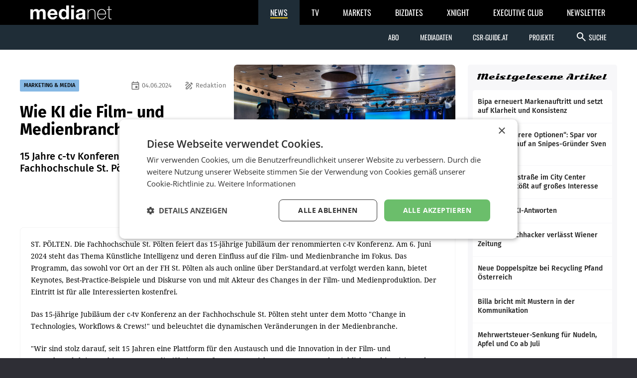

--- FILE ---
content_type: text/html; charset=UTF-8
request_url: https://medianet.at/news/marketing-and-media/wie-ki-die-film-und-medienbranche-veraendert-61042.html
body_size: 9604
content:
<!DOCTYPE html>
<html class="no-js" lang="de-AT">
<head prefix="og: http://ogp.me/ns# fb: http://ogp.me/ns/fb#">
    <meta charset="utf-8">

    <!-- Google Tag Manager -->
<script>(function(w,d,s,l,i){w[l]=w[l]||[];w[l].push({'gtm.start':
new Date().getTime(),event:'gtm.js'});var f=d.getElementsByTagName(s)[0],
j=d.createElement(s),dl=l!='dataLayer'?'&l='+l:'';j.async=true;j.src=
'https://www.googletagmanager.com/gtm.js?id='+i+dl;f.parentNode.insertBefore(j,f);
})(window,document,'script','dataLayer','GTM-TB5JKG7');</script>
<!-- End Google Tag Manager -->
    <title>Wie KI die Film- und Medienbranche verändert – mnews – medianet.at</title>

    <meta name="viewport" content="width=device-width, initial-scale=1.0">
    <meta property="fb:app_id" content="590610897751295" /><meta name="description" content="15 Jahre c-tv Konferenz an der Fachhochschule St. Pölten am 6. Juni 2024. ST. PÖLTEN. Die Fachhochschule St. Pölten feiert das 15-jährige Jubiläum der renommiert..." /><meta name="author" content="Redaktion" /><meta property="og:type" content="article" /><meta property="og:url" content="https://medianet.at/news/marketing-and-media/wie-ki-die-film-und-medienbranche-veraendert-61042.html" /><meta property="og:title" content="Wie KI die Film- und Medienbranche verändert" /><meta property="og:image" content="https://d2d9r8wtx20ght.cloudfront.net/images/2024/06/photo1.jpg" /><meta property="og:copyright" content="© Marlies Riepl" /><meta property="og:caption" content="c-tv Konferenz an der Fachhochschule St. Pölten" />
    <link href="https://medianet.at/fonts/google/css/fira-sans.css" rel="stylesheet">
    <link href="https://medianet.at/fonts/google/css/droid-serif.css" rel="stylesheet">
    <link href="https://medianet.at/fonts/google/css/material-icons.css" rel="stylesheet">

    <link rel="stylesheet" type="text/css" href="https://medianet.at/news/themes/modern_1/css/normalize.css?20251217" media="screen" />
<link rel="stylesheet" type="text/css" href="https://medianet.at/news/themes/modern_1/css/reset.css?20251217" media="screen" />
<link rel="stylesheet" type="text/css" href="https://medianet.at/news/themes/modern_1/css/screen.css?20251217" media="screen" />
<link rel="stylesheet" type="text/css" href="https://medianet.at/news/themes/modern_1/css/article.css?20251217" media="screen" />
<link rel="stylesheet" type="text/css" href="https://medianet.at/news/themes/modern_1/css/print.css?20251217" media="print" />
    <link rel="stylesheet" href="https://medianet.at/news/lib/icomoon/style.css?20251217" media="screen" />
    <script src="https://medianet.at/jquery/1.7.2/jquery.min.js"></script>    <script type="text/javascript">
        var mp_site_url = "https:\/\/medianet.at\/news\/";
        var standardized_config = {};
        standardized_config.header = {"title":"Medianet mNews","brand":{"title":"stories to tell"},"date_element":"Sonntag 25 Jan 2026","logo":{"url":"https:\/\/medianet.at\/news\/themes\/modern_1\/images\/20171222\/mnews-invert.svg","alt":"medianet mnews","title":"Medianet mNews","link":"https:\/\/medianet.at\/news\/"},"logo_dropdown":[{"url":"https:\/\/medianet.at\/home\/","title":"home","attributes":{"target":"_blank","title":"medianet by medianet"}},{"url":"https:\/\/medianet.at\/news\/newsletter\/","title":"newsletter","attributes":{"target":"_blank","title":"newsletter by medianet"}},{"url":"https:\/\/medianet.at\/news\/","title":"news","attributes":{"target":"_blank","title":"news by medianet"}},{"url":"https:\/\/medianet.at\/markets\/","title":"markets","attributes":{"target":"_blank","title":"markets by medianet"}},{"url":"https:\/\/medianet.at\/bizbook\/","title":"bizbook","attributes":{"target":"_blank","title":"bizbook by medianet"}},{"url":"https:\/\/medianet.at\/markets\/projektcoach\/","title":"projektcoach","attributes":{"target":"_blank","title":"projektcoach by medianet"}},{"url":"https:\/\/medianet.at\/printbutler\/","title":"printbutler","attributes":{"target":"_blank","title":"printbutler by medianet"}},{"url":"https:\/\/medianet.at\/bizdates\/","title":"bizdates","attributes":{"target":"_blank","title":"bizdates by medianet"}},{"url":"https:\/\/medianet.at\/blackboard\/","title":"blackboard","attributes":{"target":"_blank","title":"blackboard by medianet"}},{"url":"https:\/\/medianet.at\/mconsultants\/","title":"ask an xpert","attributes":{"target":"_blank","title":"m-consultants by medianet"}},{"url":"https:\/\/tv.medianet.at\/","title":"medianet tv","attributes":{"target":"_blank","title":"medianet tv"}},{"url":"https:\/\/guides.co.at\/","title":"austrian guides","attributes":{"target":"_blank","title":"austrian guides"}}],"secondary_menu":[{"title":"Abo","children":[{"url":"https:\/\/medianet.at\/news\/printabo\/","title":"Printabo","attributes":{"title":"Printabo"}},{"url":"https:\/\/medianet.at\/news\/digitalzeitung\/","title":"E-Paper","attributes":{"title":"Digitalzeitung \/ Digitalabo"}}]},{"url":"https:\/\/medianet.at\/news\/page\/mediadaten\/","title":"Mediadaten","attributes":{"title":"Mediadaten"}},{"url":"https:\/\/csr-guide.at\/","title":"CSR-Guide.at","attributes":{"title":"CSR-Guide.at","target":"_blank"}},{"title":"Projekte","children":[{"url":"https:\/\/medianet.at\/news\/medianet-dossiers\/","title":"Dossiers","link":"Dossiers"},{"url":"https:\/\/guides.co.at\/","title":"Guides","link":"Guides"},{"url":"https:\/\/medianet.at\/news\/uploads\/mediadaten\/sonderthemenplan_medianet.pdf","title":"Sonderthemen","attributes":{"target":"_blank"}},{"url":"https:\/\/medianet.at\/tv\/","title":"medianet TV","attributes":{"title":"medianet TV"}}]}],"main_menu":[{"title":"News Kategorien","children":[{"url":"https:\/\/medianet.at\/news\/marketing-and-media\/","title":"marketing & media"},{"url":"https:\/\/medianet.at\/news\/retail\/","title":"retail"},{"url":"https:\/\/medianet.at\/news\/health-economy\/","title":"health economy"},{"url":"https:\/\/medianet.at\/news\/mobility-business\/","title":"mobility business"},{"url":"https:\/\/medianet.at\/news\/financenet\/","title":"financenet"},{"url":"https:\/\/medianet.at\/news\/real-estate\/","title":"financenet real:estate"},{"url":"https:\/\/medianet.at\/news\/industrial-technology\/","title":"industrial technology"},{"url":"https:\/\/medianet.at\/news\/destination\/","title":"destination"},{"url":"https:\/\/medianet.at\/news\/career-network\/","title":"career network"},{"url":"https:\/\/medianet.at\/news\/luxury-brands-and-retail\/","title":"luxury brands&retail"},{"url":"https:\/\/medianet.at\/news\/dossiers\/","title":"dossiers"},{"url":"https:\/\/medianet.at\/news\/csr-esg\/","title":"CSR & ESG"}]}],"search_form":{"action_url":"https:\/\/medianet.at\/news\/search\/","main_categories":[{"value":"","label":"Alle Kategorien"},{"value":"2","label":"marketing & media"},{"value":"3","label":"retail"},{"value":"5","label":"health economy"},{"value":"6","label":"mobility business"},{"value":"7","label":"financenet"},{"value":"8","label":"financenet real:estate"},{"value":"10","label":"industrial technology"},{"value":"11","label":"destination"},{"value":"12","label":"career network"},{"value":"14","label":"luxury brands&retail"},{"value":"4","label":"dossiers"},{"value":"15","label":"CSR & ESG"}],"main_categories_value":"category","main_search_input":{"placeholder":"Suche...","key":"keywords"},"more_options":{"label_closed":"Nach Datum filtern","label_opened":"Filter ausblenden","date_filter":{"from_label":"von","from_placeholder":"W\u00e4hlen Sie ein Datum...","from_value":"from_date","from_format":"yyyy-MM-dd","to_label":"bis","to_placeholder":"W\u00e4hlen Sie ein Datum...","to_value":"to_date","to_format":"yyyy-MM-dd"}}}};
        standardized_config.footer = {"footer_logo":{"url":"https:\/\/medianet.at\/news\/themes\/modern_1\/images\/20171222\/mnews-invert.svg","alt":"medianet mnews","title":"Medianet mNews"},"copyright":"Copyright \u00a9 2026 medianet. All rights reserved.","footer_menu_links":[{"url":"https:\/\/medianet.at\/news\/digitalpaper\/","title":"Archiv"},{"url":"https:\/\/medianet.at\/markets\/page\/datenschutzrichtlinien","title":"Datenschutzrichtlinien"},{"url":"https:\/\/medianet.at\/news\/page\/offenlegung\/","title":"Offenlegung"},{"url":"https:\/\/medianet.at\/news\/page\/impressum\/","title":"Impressum"},{"url":"https:\/\/medianet.at\/news\/page\/agb\/","title":"AGB"},{"url":"https:\/\/medianet.at\/news\/page\/mediadaten\/","title":"Mediadaten"},{"url":"https:\/\/medianet.at\/news\/page\/kontakt\/","title":"Kontakt"}]};
    </script>

    <script type="text/javascript" src="https://medianet.at/news/assets/js/modernizr-2.5.3.js?20251217"></script>
    <link rel="shortcut icon" href="https://medianet.at/news/favicon.ico">

    </head>
<body class="">
    <!-- Google Tag Manager (noscript) -->
<noscript><iframe src="https://www.googletagmanager.com/ns.html?id=GTM-TB5JKG7"
height="0" width="0" style="display:none;visibility:hidden"></iframe></noscript>
<!-- End Google Tag Manager (noscript) -->    <div id="wrapper">
        <div id="standardized-header-navbar"></div>
<div class="container content-container">
    <div id="page-content"><script type="text/javascript" >
    var article_id = "61042";
    var site_url = "https://medianet.at/news/article";
    var alreadyVoted = "0";
</script>
<div id="main-content">
    <div id="contents-with-sidebar">
        <div id="contents">
            <div id="article-container" class="cat-2">
                                <div id="article-banner" class="-has-image-copyright">
                    <figure><img src="https://medianet.at/news/images/cache/13/https/d2d9r8wtx20ght.cloudfront.net/images/2024/06/photo1.jpg" alt="Wie KI die Film- und Medienbranche verändert"><figcaption><small class="-copyright">© Marlies Riepl</small> <div><small class="-caption">c-tv Konferenz an der Fachhochschule St. Pölten</small></div></figcaption></figure>
                    <div>
                        <span>
                            <a href="https://medianet.at/news/marketing-and-media/" class="category cat-2 bg" title="marketing &amp; media">MARKETING &amp; MEDIA</a>
                            <span class="author"><i class="material-icons-outlined" aria-hidden="true">draw</i> Redaktion</span>                            <span class="date"><i class="material-icons-outlined" aria-hidden="true">event</i> 04.06.2024</span>
                        </span>
                        <h1 class="tdc">Wie KI die Film- und Medienbranche verändert</h1>
                        <h2>15 Jahre c-tv Konferenz an der Fachhochschule St. Pölten am 6. Juni 2024.</h2>                                            </div>
                </div>
                <div id="article-body" class="bc">

                    <div id="article-inner-body">
                        <p>ST. P&Ouml;LTEN. Die Fachhochschule St. P&ouml;lten feiert das 15-j&auml;hrige Jubil&auml;um der renommierten c-tv Konferenz. Am 6. Juni 2024 steht das Thema K&uuml;nstliche Intelligenz und deren Einfluss auf die Film- und Medienbranche im Fokus. Das Programm, das sowohl vor Ort an der FH St. P&ouml;lten als auch online &uuml;ber DerStandard.at verfolgt werden kann, bietet Keynotes, Best-Practice-Beispiele und Diskurse von und mit Akteur des Changes in der Film- und Medienproduktion. Der Eintritt ist f&uuml;r alle Interessierten kostenfrei.</p>
<p>Das 15-j&auml;hrige Jubil&auml;um der c-tv Konferenz an der Fachhochschule St. P&ouml;lten steht unter dem Motto "Change in Technologies, Workflows &amp; Crews!" und beleuchtet die dynamischen Ver&auml;nderungen in der Medienbranche.</p>
<p>"Wir sind stolz darauf, seit 15 Jahren eine Plattform f&uuml;r den Austausch und die Innovation in der Film- und Fernsehproduktion zu bieten. Unsere diesj&auml;hrige Konferenz verspricht erneut spannende Einblicke und inspirierende Diskussionen", sagt Rosa von Suess, Leiterin Medientechnik (Bachelor) sowie Film, TV &amp; Media (Master) an der FH St. P&ouml;lten und Konferenzleitung.</p>
<p><strong>Change in Technologies, Workflows &amp; Crews!<br /></strong>K&uuml;nstliche Intelligenz revolutioniert die Broadcast- und Medienbranche und verspricht Innovation in s&auml;mtlichen Gewerken und Prozessen &ndash; von der Entwicklung bis zur Distribution. Genauso &auml;ndern Remote-Produktion durch cloud-basiertes Editing und kollaborative, virtuelle Zusammenarbeit die Arbeitsweisen und versprechen Flexibilit&auml;t und Effizienz f&uuml;r die Branche. Progressives Storytelling und das Producing gendergerechter Inhalte liefert eine neue Perspektivenvielfalt f&uuml;r ein hungriges Publikum: Nicht nur Kamera, Ton und Licht erfahren Diversit&auml;t durch neue Akteur, auch Autor, Produzent und Regisseur sind gefragt wie nie.</p>
<p><strong>Keyplayer des Changes in der Film- und Medienproduktion als Referent zu Gast</strong></p>
<p>Teilnehmende erwarten Keynotes, Best-Practice-Beispiele und Diskurse von und mit Akteur des Changes in der Film- und Medienproduktion.</p>
<p><strong>Zu Gast sind unter anderem<br /></strong>Matthias Hornschuh bildet mit seiner Keynote den Auftakt. Er ist Komponist und Sprecher der Kreativen in der Initiative Urheberrecht, die sich mit den gesellschaftlichen und medialen Implikationen der K&uuml;nstlichen Intelligenz besch&auml;ftigt.<br />Djordje Slijepčević, Researcher am Institut f&uuml;r Creative\Media/Technologies an der FH St. P&ouml;lten, h&auml;lt anschlie&szlig;end einen Impulsvortrag &uuml;ber Trust AI &ndash; eine Plattform f&uuml;r interaktive und vertrauensw&uuml;rdige k&uuml;nstliche Intelligenz.<br />Stephanie Meisl, Media Artist und Co-Founder von D#AVANTGARDE, wird &uuml;ber die Integration von KI in Film und Kunst sprechen.<br /><br />Philipp Eibl, Leiter der Gruppe f&uuml;r Medienproduktions-Software, Fraunhofer IIS, thematisiert die Herausforderungen bei der KI-unterst&uuml;tzten Lokalisierung von Filmen und Serien.<br />Stefan Kollinger, Innovation Officer beim ORF, pr&auml;sentiert, wie K&uuml;nstliche Intelligenz und Inhalte im ORF zusammenfinden.<br />Lukas Strummer, Entwickler von ViRTU (creareX), und Linda Mohamed, Head of Amazon Web Service bei EBCONT, werden die Demokratisierung der Medienlandschaft durch hybride und cloudbasierte Workflows diskutieren.</p>
<p><strong>Ver&auml;nderungen in Film- und TV-Produktionscrews<br /></strong>Eine Podiumsdiskussion unter der Leitung von Katharina Haudum, Schauspielerin und Mitgr&uuml;nderin der Initiative Dreh&uuml;bung/Wien, widmet sich den Ver&auml;nderungen in Film- und TV-Produktionscrews. Claudia Wohlgenannt (Gr&uuml;nderin von Plan C Film und Mitglied der Fachvertretung der Film- und Musikwirtschaft der WK Wien), sowie die Nachwuchsfilmemacher Tanja Ploner (Produzentin, Women's Business) und Tobias Steiner (Regieassistent, Producer) werden ihre Perspektiven und Erfahrungen zu diesem Thema teilen.</p>
<p><strong>Masterclasses - Werkschau von Studierenden<br /></strong>F&uuml;r Branche und Nachwuchsinteressierte gibt es 2024 wieder die M&ouml;glichkeit, sich mit jungen Talenten zu vernetzen: Studierende pr&auml;sentieren in der Pitching Session Formatideen f&uuml;r TV, OTT und Mobile. Dabei stehen die Format- und Programm-Entwicklungsexpert von ORF, ServusTV und Puls4TV im Austausch mit den studentischen Talenten.</p>
<p>Themen mit Relevanz von der Branche f&uuml;r die Branche bieten die Masterclasses: In Zusammenarbeit mit der Fachvertretung der WKO Film und Musikwirtschaft N&Ouml; werden die Masterclasses programmiert. Bei diesen stehen relevante Branchenthemen im Fokus: F&ouml;rderungen f&uuml;r internationale Koproduktionen, Mobile Cloud-Produktion, Modernes Erz&auml;hlen &amp; KI.</p>
<p>Den Abschluss der Konferenz bildet ein Get-Together mit DJ-Lineup von 19 bis 23 Uhr, welches Gelegenheit zum informellen Austausch bietet.</p>
<p>15. Jubil&auml;um: c-tv Konferenz 2024 - Change in Technologies, Workflows &amp; Crews!<br />6.6.2024, FH St. P&ouml;lten<br />Teilnahme kostenlos<br />#ctvkonferenz2024</p>
<p><strong>Die c-tv Konferenz</strong><br />Die ctv-Konferenz ist eine Veranstaltung des Departments Medien und Digitale Technologien sowie des Ausbildungsfernsehens c-tv der FH St. P&ouml;lten. c-tv liefert gut recherchierte und technisch hochwertige Beitr&auml;ge zu aktuellen Themen sowie festivalreife Kurzfilme und Pilotsendungen. Es ist Fernsehen f&uuml;r junge Seher, Versuchslabor f&uuml;r neue TV-Formate und Experimente mit dem Medium Fernsehen.</p>                        <div class="clearfix"></div>
                    </div>

                    <!-- no author info -->
                    
                    <div id="article-inner-bottom">
                            <div class="left-bottom">
                                <h4>BEWERTEN SIE DIESEN ARTIKEL</h4>
                                <div id="voting" class="voting stars-0"><div class="star-ratings"></div></div>
                                <div id="vote-result" style="display:none"></div>
                            </div>
                            <div class="right-bottom">
                                <h4>TEILEN SIE DIESEN ARTIKEL</h4>
                                <div class="a2a_kit a2a_kit_size_32 a2a_default_style">
                                    <a class="a2a_button_facebook"></a>
                                    <a class="a2a_button_twitter"></a>
                                    <a class="a2a_button_facebook_messenger"></a>
                                    <a class="a2a_button_whatsapp"></a>
                                    <a class="a2a_button_linkedin"></a>
                                    <a class="a2a_button_xing"></a>
                                    <a class="a2a_dd" href="https://www.addtoany.com/share"></a>
                                </div>
                                <script type="text/javascript">
                                    var a2a_config = a2a_config || {};
                                    a2a_config.locale = "de";
                                    a2a_config.track_links = 'ga';
                                    // TODO: Remove the below hack as soon as the new navigation is released.
                                    $('a.a2a_dd').on('click', function() {
                                        $('#a2a_overlay').parent()
                                            .css('position', 'relative')
                                            .css('z-index', '999999999');
                                    });
                                </script>
                                <script async src="https://static.addtoany.com/menu/page.js"></script>
                            </div>
                        </div>
                    
                </div>
            </div>

            <div id="recommended-articles-container"><div class="articles-container articles-container-normal" id="recommended-articles"><div class="article cat-2 article-1">
            <div class="article-inner bc">
                <a class="photo" href="https://medianet.at/news/marketing-and-media/markenartikelkampagne-2026-72525.html" title="Markenartikelkampagne 2026">
                    <img src="https://medianet.at/news/images/cache/7/2026/01/Download_3_.jpeg" alt="Markenartikelkampagne 2026">
                </a>
                <div>
                    <span class="category bg-l">
                            <a href="https://medianet.at/news/marketing-and-media" class="category-decoration cat-2" title="marketing &amp; media">MARKETING &amp; MEDIA</a>
                        </span>                    <h5>
                        <a href="https://medianet.at/news/marketing-and-media/markenartikelkampagne-2026-72525.html" title="Markenartikelkampagne 2026">Markenartikelkampagne 2026</a>
                    </h5>
                    <div>
                        <p>Österreichische Herstellermarken haben sich zum 30. Mal zu einer gemeinsamen Markenartikelkampagne zusammengeschlossen. Die Initiative besteht seit drei Jahrzehnten und basiert laut</p>
                    </div>
                </div>
                            </div>
        </div><div class="article cat-2 article-2">
            <div class="article-inner bc">
                <a class="photo" href="https://medianet.at/news/marketing-and-media/relevanz-authentizitaet-und-strategische-brillanz-72524.html" title="Relevanz, Authentizität und strategische Brillanz">
                    <img src="https://medianet.at/news/images/cache/7/2026/01/B901_2456_Saskia_Wallner_Saugaat_Narula_c_Katharina_Schiffl.jpg" alt="Relevanz, Authentizität und strategische Brillanz">
                </a>
                <div>
                    <span class="category bg-l">
                            <a href="https://medianet.at/news/marketing-and-media" class="category-decoration cat-2" title="marketing &amp; media">MARKETING &amp; MEDIA</a>
                        </span>                    <h5>
                        <a href="https://medianet.at/news/marketing-and-media/relevanz-authentizitaet-und-strategische-brillanz-72524.html" title="Relevanz, Authentizität und strategische Brillanz">Relevanz, Authentizität und strategische Brillanz</a>
                    </h5>
                    <div>
                        <p>•• Von Dinko Fejzuli Pünktlich zum Jahresanfang hat die Kommunikationsberatung Ketchum, wie in den letzten beiden Jahren, wieder das Kommunikationsradar veröffentlicht. Darin werden</p>
                    </div>
                </div>
                            </div>
        </div><div class="article cat-2 article-3">
            <div class="article-inner bc">
                <a class="photo" href="https://medianet.at/news/marketing-and-media/wird-es-europa-langsam-zu-bunt-72523.html" title="Wird es Europa langsam zu bunt?">
                    <img src="https://medianet.at/news/images/cache/7/2026/01/Bretschneider_Sabine_1.jpg" alt="Wird es Europa langsam zu bunt?">
                </a>
                <div>
                    <span class="category bg-l">
                            <a href="https://medianet.at/news/marketing-and-media" class="category-decoration cat-2" title="marketing &amp; media">MARKETING &amp; MEDIA</a>
                        </span>                    <h5>
                        <a href="https://medianet.at/news/marketing-and-media/wird-es-europa-langsam-zu-bunt-72523.html" title="Wird es Europa langsam zu bunt?">Wird es Europa langsam zu bunt?</a>
                    </h5>
                    <div>
                        <p>Leitartikel  ••• Von Sabine Bretschneider OPTIONEN. Im sich zuspitzenden Streit über Grönland formierten sich im Vorfeld des World Economic Forum Stimmen für eine etwas deutlichere</p>
                    </div>
                </div>
                            </div>
        </div><div class="article cat-2 article-4">
            <div class="article-inner bc">
                <a class="photo" href="https://medianet.at/news/marketing-and-media/mafo-zukunft-digitaler-zwilling-72522.html" title="MaFo-Zukunft:  Digitaler Zwilling">
                    <img src="https://medianet.at/news/images/cache/7/2026/01/B2201_2456_Stephan_Ivkovits_Florian_Laszlo_c_Mirella_Frangella.jpg" alt="MaFo-Zukunft:  Digitaler Zwilling">
                </a>
                <div>
                    <span class="category bg-l">
                            <a href="https://medianet.at/news/marketing-and-media" class="category-decoration cat-2" title="marketing &amp; media">MARKETING &amp; MEDIA</a>
                        </span>                    <h5>
                        <a href="https://medianet.at/news/marketing-and-media/mafo-zukunft-digitaler-zwilling-72522.html" title="MaFo-Zukunft:  Digitaler Zwilling">MaFo-Zukunft:  Digitaler Zwilling</a>
                    </h5>
                    <div>
                        <p>•• Von Sascha Harold WIEN. In der Industrie 4.0 gehört der „Digitale Zwilling“ zum Standard, um komplexe Systeme zu simulieren und Prozesse zu optimieren. Nun erreicht die Technologie</p>
                    </div>
                </div>
                            </div>
        </div><div class="article cat-2 article-5">
            <div class="article-inner bc">
                <a class="photo" href="https://medianet.at/news/marketing-and-media/der-mcoe-eroeffnet-das-clubjahr-2026-72521.html" title="Der MCÖ eröffnet das Clubjahr 2026">
                    <img src="https://medianet.at/news/images/cache/7/2026/01/B2001_2456_Charlotte_Braunstorfer_Mike_Nagy_Nicole_Artner_Maximilian_Mondel_c_Ingo_Folie_MCOe.jpg" alt="Der MCÖ eröffnet das Clubjahr 2026">
                </a>
                <div>
                    <span class="category bg-l">
                            <a href="https://medianet.at/news/marketing-and-media" class="category-decoration cat-2" title="marketing &amp; media">MARKETING &amp; MEDIA</a>
                        </span>                    <h5>
                        <a href="https://medianet.at/news/marketing-and-media/der-mcoe-eroeffnet-das-clubjahr-2026-72521.html" title="Der MCÖ eröffnet das Clubjahr 2026">Der MCÖ eröffnet das Clubjahr 2026</a>
                    </h5>
                    <div>
                        <p>Der Marketing Club Österreich (MCÖ) ist vor Kurzem mit einem Clubabend in das neue Clubjahr 2026 gestartet. Die Veranstaltung „Best of Marketing 2025“ war bereits im Vorfeld ausgebucht,</p>
                    </div>
                </div>
                            </div>
        </div><div class="article cat-2 article-6">
            <div class="article-inner bc">
                <a class="photo" href="https://medianet.at/news/marketing-and-media/oewa-kennzahlen-fuer-dezember-2025-72520.html" title="ÖWA-Kennzahlen für Dezember 2025">
                    <img src="https://medianet.at/news/images/cache/7/2026/01/OeWA_Logo.png" alt="ÖWA-Kennzahlen für Dezember 2025">
                </a>
                <div>
                    <span class="category bg-l">
                            <a href="https://medianet.at/news/marketing-and-media" class="category-decoration cat-2" title="marketing &amp; media">MARKETING &amp; MEDIA</a>
                        </span>                    <h5>
                        <a href="https://medianet.at/news/marketing-and-media/oewa-kennzahlen-fuer-dezember-2025-72520.html" title="ÖWA-Kennzahlen für Dezember 2025">ÖWA-Kennzahlen für Dezember 2025</a>
                    </h5>
                    <div>
                        <p>Die Österreichische Webanalyse (ÖWA) hat vor Kurzem die Kennzahlen für den Dezember 2025 veröffentlicht – mit einer Veränderung: Der ÖWA-Vorstand hat Anfang November 2025 entschieden,</p>
                    </div>
                </div>
                            </div>
        </div><div class="article cat-2 article-7">
            <div class="article-inner bc">
                <a class="photo" href="https://medianet.at/news/marketing-and-media/synthetische-stichproben-72519.html" title="Synthetische Stichproben">
                    <img src="https://medianet.at/news/images/cache/7/2026/01/B2501_2456_Personas_Stichproben_c_smarterpix_Olivier-Le-Moal.jpg" alt="Synthetische Stichproben">
                </a>
                <div>
                    <span class="category bg-l">
                            <a href="https://medianet.at/news/marketing-and-media" class="category-decoration cat-2" title="marketing &amp; media">MARKETING &amp; MEDIA</a>
                        </span>                    <h5>
                        <a href="https://medianet.at/news/marketing-and-media/synthetische-stichproben-72519.html" title="Synthetische Stichproben">Synthetische Stichproben</a>
                    </h5>
                    <div>
                        <p>Gastkommentar  ••• Von Thomas Schwabl BADEN. Vor 25 Jahren galten wir als Exoten. Online-Marktforschung war für viele in der Branche ein Fremdwort. Oder schlimmer: ein unseriöses</p>
                    </div>
                </div>
                            </div>
        </div><div class="article cat-2 article-8">
            <div class="article-inner bc">
                <a class="photo" href="https://medianet.at/news/marketing-and-media/haben-unseren-spirit-trotz-wachstums-behalten-72518.html" title="„Haben unseren Spirit  trotz Wachstums behalten“">
                    <img src="https://medianet.at/news/images/cache/7/2026/01/B2801_2456_Chris_Radda_Verena_Kehr_Ronald_Hochmayer_c_medianet.jpg" alt="„Haben unseren Spirit  trotz Wachstums behalten“">
                </a>
                <div>
                    <span class="category bg-l">
                            <a href="https://medianet.at/news/marketing-and-media" class="category-decoration cat-2" title="marketing &amp; media">MARKETING &amp; MEDIA</a>
                        </span>                    <h5>
                        <a href="https://medianet.at/news/marketing-and-media/haben-unseren-spirit-trotz-wachstums-behalten-72518.html" title="„Haben unseren Spirit  trotz Wachstums behalten“">„Haben unseren Spirit  trotz Wachstums behalten“</a>
                    </h5>
                    <div>
                        <p>Zum 15-jährigen Bestehen von Mediaplus Austria waren Managing Partner Ronnie Hochmayer und Generalmanagerin Verena Kehr zu Gast bei „Agency Log – dem Logbuch der heimischen Agenturszene“.</p>
                    </div>
                </div>
                            </div>
        </div><div class="article cat-2 article-9">
            <div class="article-inner bc">
                <a class="photo" href="https://medianet.at/news/marketing-and-media/chatgpt-klingt-wie-ki-newsrooms-klingt-wie-sie-72517.html" title="„ChatGPT klingt wie KI. newsrooms klingt wie Sie“">
                    <img src="https://medianet.at/news/images/cache/7/2026/01/B1801_2456_Matteo_Rosoli_CEO_CTO_newsrooms_c_newsrooms.jpg" alt="„ChatGPT klingt wie KI. newsrooms klingt wie Sie“">
                </a>
                <div>
                    <span class="category bg-l">
                            <a href="https://medianet.at/news/marketing-and-media" class="category-decoration cat-2" title="marketing &amp; media">MARKETING &amp; MEDIA</a>
                        </span>                    <h5>
                        <a href="https://medianet.at/news/marketing-and-media/chatgpt-klingt-wie-ki-newsrooms-klingt-wie-sie-72517.html" title="„ChatGPT klingt wie KI. newsrooms klingt wie Sie“">„ChatGPT klingt wie KI. newsrooms klingt wie Sie“</a>
                    </h5>
                    <div>
                        <p>Künstliche Intelligenz ist im Journalismus längst angekommen. Mit dem Programm newsrooms will KI-Experte und newsrooms-CEO Matteo Rosoli der journalistischen KI-Nutzung einen neuen</p>
                    </div>
                </div>
                            </div>
        </div><div class="article cat-2 article-10">
            <div class="article-inner bc">
                <a class="photo" href="https://medianet.at/news/marketing-and-media/audiovation-day-2026-72516.html" title="AudioVation Day 2026">
                    <img src="https://medianet.at/news/images/cache/7/2026/01/B1401_2456_AudioVationDay_c_Cityfoto.jpg" alt="AudioVation Day 2026">
                </a>
                <div>
                    <span class="category bg-l">
                            <a href="https://medianet.at/news/marketing-and-media" class="category-decoration cat-2" title="marketing &amp; media">MARKETING &amp; MEDIA</a>
                        </span>                    <h5>
                        <a href="https://medianet.at/news/marketing-and-media/audiovation-day-2026-72516.html" title="AudioVation Day 2026">AudioVation Day 2026</a>
                    </h5>
                    <div>
                        <p>•• Von Dinko Fejzuli Am Dienstag dieser Woche begrüßte ­Andrea Heidrich, Geschäftsführerin der RIG Radio Innovations GmbH, in der Raiffeisen Arena in Linz zahlreiche Gäste</p>
                    </div>
                </div>
                            </div>
        </div></div></div>
        </div>
        <div id="sidebar">
            <aside class="side-widget" id="top_popular_articles_widget">
	<h1 class="side-widget-title">Meistgelesene Artikel</h1>
	<div class="side-widget-content"><div class="articles-container-side-list" id="edc00261d6dbe1c6e7cbb184cb36b3de"><a href="https://medianet.at/news/retail/bipa-erneuert-markenauftritt-und-setzt-auf-klarheit-und-konsistenz-72454.html" title="Bipa erneuert Markenauftritt und setzt auf Klarheit und Konsistenz" class="article cat-3 article-1">
                <h5>Bipa erneuert Markenauftritt und setzt auf Klarheit und Konsistenz</h5>
                	        </a><a href="https://medianet.at/news/retail/pruefen-mehrere-optionen-spar-vor-hervis-verkauf-an-snipes-gruender-sven-voth-72463.html" title="„Prüfen mehrere Optionen“: Spar vor Hervis-Verkauf an Snipes-Gründer Sven Voth" class="article cat-3 article-2">
                <h5>„Prüfen mehrere Optionen“: Spar vor Hervis-Verkauf an Snipes-Gründer Sven Voth</h5>
                	        </a><a href="https://medianet.at/news/retail/gesundheitsstrasse-im-city-center-amstetten-stoesst-auf-grosses-interesse-72455.html" title="Gesundheitsstraße im City Center Amstetten stößt auf großes Interesse" class="article cat-3 article-3">
                <h5>Gesundheitsstraße im City Center Amstetten stößt auf großes Interesse</h5>
                	        </a><a href="https://medianet.at/news/marketing-and-media/sichtbar-in-ki-antworten-72403.html" title="Sichtbar in KI-Antworten" class="article cat-2 article-4">
                <h5>Sichtbar in KI-Antworten</h5>
                	        </a><a href="https://medianet.at/news/marketing-and-media/martin-fleischhacker-verlaesst-wiener-zeitung-72475.html" title="Martin Fleischhacker verlässt Wiener Zeitung" class="article cat-2 article-5">
                <h5>Martin Fleischhacker verlässt Wiener Zeitung</h5>
                	        </a><a href="https://medianet.at/news/retail/neue-doppelspitze-bei-recycling-pfand-oesterreich-72441.html" title="Neue Doppelspitze bei Recycling Pfand Österreich" class="article cat-3 article-6">
                <h5>Neue Doppelspitze bei Recycling Pfand Österreich</h5>
                	        </a><a href="https://medianet.at/news/marketing-and-media/billa-bricht-mit-mustern-in-der-kommunikation-72388.html" title="Billa bricht mit Mustern in der Kommunikation" class="article cat-2 article-7">
                <h5>Billa bricht mit Mustern in der Kommunikation</h5>
                	        </a><a href="https://medianet.at/news/retail/mehrwertsteuer-senkung-fuer-nudeln-apfel-und-co-ab-juli-72409.html" title="Mehrwertsteuer-Senkung für Nudeln, Apfel und Co ab Juli" class="article cat-3 article-8">
                <h5>Mehrwertsteuer-Senkung für Nudeln, Apfel und Co ab Juli</h5>
                	        </a><a href="https://medianet.at/news/retail/voeslauer-startet-neue-alkoholfreie-aperitif-limonaden-72456.html" title="Vöslauer startet neue alkoholfreie Aperitif-Limonaden" class="article cat-3 article-9">
                <h5>Vöslauer startet neue alkoholfreie Aperitif-Limonaden</h5>
                	        </a><a href="https://medianet.at/news/marketing-and-media/yvonne-haider-lenz-zur-neuen-praesidentin-des-iaa-austrian-chapter-fuer-die-kommenden-zwei-jahre-gewaehlt-72465.html" title="Yvonne Haider-Lenz zur neuen Präsidentin des IAA Austrian Chapter für die kommenden zwei Jahre gewählt" class="article cat-2 article-10">
                <h5>Yvonne Haider-Lenz zur neuen Präsidentin des IAA Austrian Chapter für die kommenden zwei Jahre gewählt</h5>
                	        </a></div></div>
</aside>
            <div>
    <aside id="newsletter-block" class="side-widget">
        <h1><a href="https://medianet.at/news/newsletter">newsletter</a></h1>
        <p>Mit unseren News bleiben Sie am Puls der Zeit! Melden Sie sich jetzt für unseren gratis Newsletter an.</p>
        <a href="https://medianet.at/news/newsletter">
            <i class="material-icons-outlined" aria-hidden="true">mark_email_read</i><!--
            -->Newsletter jetzt abonnieren        </a>
    </aside>
</div>
        </div>
    </div>
</div>

<script type="application/ld+json">
{
  "@context": "http://schema.org",
  "@type": "NewsArticle",
  "mainEntityOfPage": {
    "@type": "WebPage",
    "@id": "https:\/\/medianet.at\/news\/marketing-and-media\/wie-ki-die-film-und-medienbranche-veraendert-61042.html"  },
  "headline": "Wie KI die Film- und Medienbranche ver\u00e4ndert",
          "image": [
        "https:\/\/d2d9r8wtx20ght.cloudfront.net\/images\/2024\/06\/photo1.jpg"       ],
      "datePublished": "2024-06-04T00:00:00+02:00",
  "dateModified": "2024-06-04T00:00:00+02:00",
  "author": {
    "@type": "Person",
    "name": "Redaktion"  },
           "publisher": {
    "@type": "Organization",
    "name": " \u201emedianet\u201d Verlag AG",
    "logo": {
        "@type": "ImageObject",
        "url": "https:\/\/medianet.at\/news\/assets\/images\/logo-big-3-w-bg.png"    },
    "url": "https:\/\/medianet.at\/"    }
        }
</script>
</div><!-- #page-content -->
</div><!-- .content-container -->
    <div style="position:absolute;top:0;left:0;"></div>

    
    <div id="standardized-footer-navbar"></div>

</div><!-- #wrapper -->

<div id="debug"></div>

<script type="text/javascript" src="https://medianet.at/news/themes/modern_1/js/global.js?20251217" ></script>
<script type="text/javascript" src="https://medianet.at/news/themes/modern_1/js/article.js?20251217" ></script>
<script type="text/javascript" src="//cdnjs.cloudflare.com/ajax/libs/fastclick/1.0.3/fastclick.min.js?20251217"></script><script type="text/javascript" src="https://medianet.at/gn/e.js?20251217"></script><script type="text/javascript" src="https://newsletter.medianet.at/newsletter_popup/1/show.js?20240417-6"></script>

<script>
        window.SSA = {"beaconUrl":"https:\/\/medianet.at\/news\/ssa","customVars":[]};
    </script>
    <script src="https://medianet.at/news/assets/js/ssa.min.js?20251204"></script><script defer src="https://static.cloudflareinsights.com/beacon.min.js/vcd15cbe7772f49c399c6a5babf22c1241717689176015" integrity="sha512-ZpsOmlRQV6y907TI0dKBHq9Md29nnaEIPlkf84rnaERnq6zvWvPUqr2ft8M1aS28oN72PdrCzSjY4U6VaAw1EQ==" data-cf-beacon='{"version":"2024.11.0","token":"95d6b621d7294ad8808eede96f51c48d","r":1,"server_timing":{"name":{"cfCacheStatus":true,"cfEdge":true,"cfExtPri":true,"cfL4":true,"cfOrigin":true,"cfSpeedBrain":true},"location_startswith":null}}' crossorigin="anonymous"></script>
</body>
</html>
